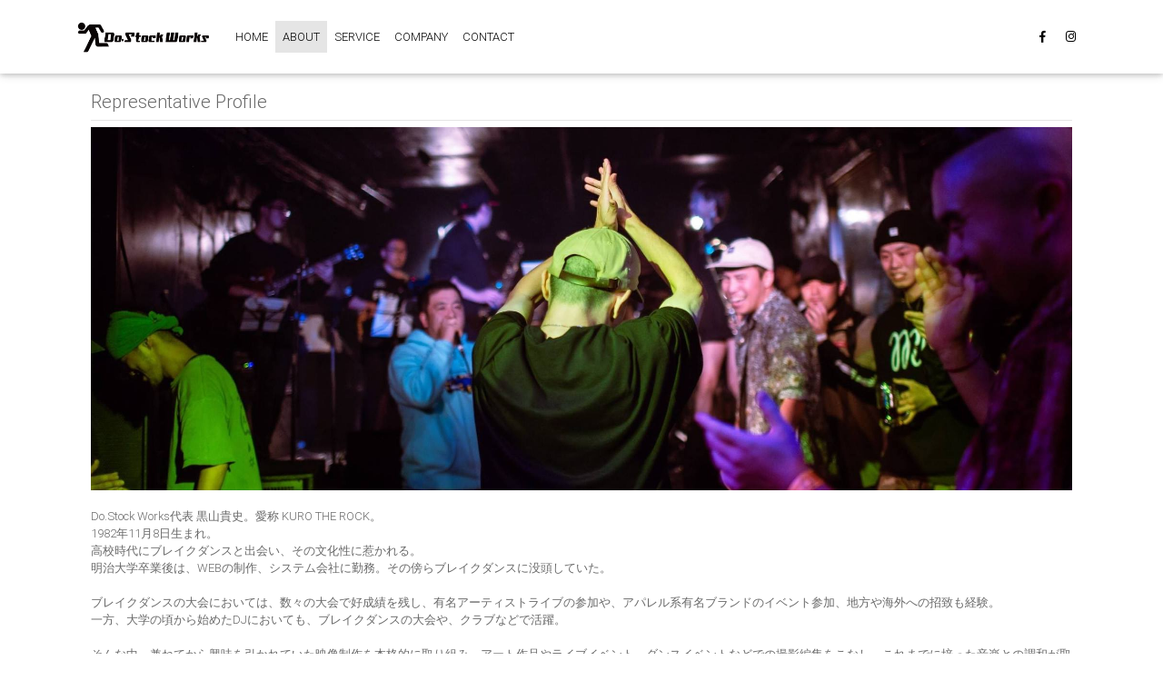

--- FILE ---
content_type: text/html; charset=UTF-8
request_url: https://dostock-works.com/about.php
body_size: 12696
content:
<!DOCTYPE html>
<html lang="en">

<head>
    <meta charset="utf-8">
    <meta name="viewport" content="width=device-width, initial-scale=1, shrink-to-fit=no">
    <meta http-equiv="x-ua-compatible" content="ie=edge">
<meta name="description" content="Do.Strock Works" />
    <meta name="keywords" content="町田,映像制作,webデザイン,web system,PV作成,CM作成,町田,メールフォーム,ECサイト,CMS,iphoneアプリ,Do Stock Works,dostockworks,do stock works,dance,break dance,dj,音楽制作,dancer,イベント主催,jam jack clan,rhythm sneakers" />
    <title>町田・横浜を中心に活動し、映像制作・WEB制作から新しい文化を発信するDo.stock works</title>
    <meta property="og:title" content="Do.StockWorks" />
    <meta property="og:type" content="website" />
    <meta property="og:url" content="http://dostock-works.com" />
    <meta property="og:locale" content="ja_JP" />
    <meta property="og:image" content="http://dostock-works.com/images/dostocklogo3.jpg" />
    <meta property="og:site_name" content="Do.StockWorks" />
    <meta property="og:description" content="Do.StockWorksとは、映像、web、音楽、ダンス、など様々な分野から、カテゴライズされた文化の輪を一つにする事も目標とした、事業・プロジェクトです。" />
    <!--twitter card-->
    <meta name="twitter:card" content="summary" />
    <meta name="twitter:site" content="@kurotherock" />
    <meta name="twitter:creator" content="@kurotherock" />
    <meta name="twitter:url" content="http://dostock-works.com" />
    <meta name="twitter:title" content="Do.Stock Works" />
    <meta name="twitter:description" content="Do.StockWorksとは、映像、web、音楽、ダンス、など様々な分野から、カテゴライズされた文化の輪を一つにする事も目標とした、事業・プロジェクトです。" />
    <meta name="twitter:image" content="http://dostock-works.com/images/dostocklogo3.jpg" />

    <link rel="icon" href="images/favicon.gif" type="image/x-icon"/>
    <!-- Font Awesome -->
    <link rel="stylesheet" href="https://use.fontawesome.com/releases/v5.6.3/css/all.css">
    <!-- Bootstrap core CSS -->
    <link href="css/bootstrap.min.css" rel="stylesheet">
    <!-- Material Design Bootstrap -->
    <link href="css/mdb.min.css" rel="stylesheet">
    <!-- Your custom styles (optional) -->
    <link href="css/style.min.css" rel="stylesheet">
    <style>
        body {
          color: #696969;
          font-size: 13px;
        }
        .youtube{
          position: relative;
          padding-bottom: 56.25%;
          padding-top: 30px;
          height: 0;
          overflow: hidden;
        }
        .youtube iframe{
            position:absolute;
            top:0;
            right:auto;
            bottom:auto;
            left:0;
            width:100%;
            height:100% !important;
        }
@media (min-width: 500px) {
        iframe{
            width:100%;
            height:500px;
        }
}        
@media (max-width: 499px) {
        iframe{
            width:100%;
        }
}        
	</style>
</head>
<script>
  (function(i,s,o,g,r,a,m){i['GoogleAnalyticsObject']=r;i[r]=i[r]||function(){
  (i[r].q=i[r].q||[]).push(arguments)},i[r].l=1*new Date();a=s.createElement(o),
  m=s.getElementsByTagName(o)[0];a.async=1;a.src=g;m.parentNode.insertBefore(a,m)
  })(window,document,'script','//www.google-analytics.com/analytics.js','ga');

  ga('create', 'UA-46080098-1', 'dostock-works.com');
  ga('send', 'pageview');

</script>
<body>

    <!--Main Navigation-->
    <header>

        <!-- Navbar -->
        <nav class="navbar fixed-top navbar-expand-lg navbar-light white scrolling-navbar">
            <div class="container">

                <!-- Brand -->
                <a class="navbar-brand waves-effect" href="./">
                    <strong class="blue-text"><img src="./img/dostocklogo2.png" width="150px"></strong>
                </a>

                <!-- Collapse -->
                <button class="navbar-toggler" type="button" data-toggle="collapse" data-target="#navbarSupportedContent" aria-controls="navbarSupportedContent"
                    aria-expanded="false" aria-label="Toggle navigation">
                    <span class="navbar-toggler-icon"></span>
                </button>

                <!-- Links -->
                <div class="collapse navbar-collapse" id="navbarSupportedContent">

                    <!-- Left -->
                    <ul class="navbar-nav mr-auto">
                        <li class="nav-item">
                            <a class="nav-link waves-effect" href="./">HOME</a>
                        </li>
                        <li class="nav-item active">
                            <a class="nav-link waves-effect" href="./about.php"> ABOUT</a>
                        </li>
                        <li class="nav-item ">
                            <a class="nav-link waves-effect" href="./service.php">SERVICE</a>
                        </li>
                        <li class="nav-item ">
                            <a class="nav-link waves-effect" href="./company.php">COMPANY</a>
                        </li>
                        <li class="nav-item ">
                            <a class="nav-link waves-effect" href="./contact.php">CONTACT</a>
                        </li>
                    </ul>

                    <!-- Right -->
                    <ul class="navbar-nav nav-flex-icons">
                        <li class="nav-item">
                            <a href="https://www.facebook.com/DoStockWorks/?ref=bookmarks" class="nav-link waves-effect">
                                <i class="fab fa-facebook-f"></i>
                            </a>
                        </li>
                        <li class="nav-item">
                            <a href="https://www.instagram.com/do.stock.works/" class="nav-link waves-effect">
                                <i class="fab fa-instagram"></i>
                            </a>
                        </li>
                    </ul>

                </div>

            </div>
        </nav>
        <!-- Navbar -->

    </header>
    <!--Main Navigation--><style>
        body {
          font-size: 13px;
        }
</style>
    <!--Main layout-->
		<div style="height:100px;"></div>
        <div class="container">
        <div align="center">
        <div class="raw col-sm-12">
			<div style="text-align:left;"><h5>Representative Profile</h5></div>
            <hr>
			<div style="text-align:left;"><img src="./img/kuro.jpg" width="100%"></div>
            <p style="text-align:left;">
			<br>
			Do.Stock Works代表 黒山貴史。愛称 KURO THE ROCK。<br>
			1982年11月8日生まれ。<br>
			高校時代にブレイクダンスと出会い、その文化性に惹かれる。<br>
			明治大学卒業後は、WEBの制作、システム会社に勤務。その傍らブレイクダンスに没頭していた。<br>
			<br>
			ブレイクダンスの大会においては、数々の大会で好成績を残し、有名アーティストライブの参加や、アパレル系有名ブランドのイベント参加、地方や海外への招致も経験。<br>
			一方、大学の頃から始めたDJにおいても、ブレイクダンスの大会や、クラブなどで活躍。<br><br>
			そんな中、兼ねてから興味を引かれていた映像制作を本格的に取り組み、アート作品やライブイベント、ダンスイベントなどでの撮影編集をこなし、これまでに培った音楽との調和が取れた映像作品を数々制作。<br>
			2014年、これまでの経験を生かし、映像制作、WEBシステム、WEB制作、ダンス、音楽活動などを連動させ、文化発信を目指す「Do. Stock Works」を立ち上げ、独立。<br>
			アパレル・飲食系企業・建築系企業・音楽機材メーカーなどの広告制作や、アーティストMVの制作、商業施設のサイネージ映像制作など制作は多岐に渡る。
			<br><br>2024年には映像制作の経験と同時に、これまでのダンスの経験も着目され、JBLブランドムービーとして東京のブレイクダンスの歴史を紐解く映像「JBL Brand Movie [Rhythms in Motion: Japanese Breaking Chronicle]」の映像ディレクター兼出演者として制作に参画した。
			<br>
			また、独立した2014年にはこれまでになかった、ダンスバトル、ダンスコンテストのエントリーまで完結してしまう新しいダンス情報サイト「ENTER THE STAGE」を自身でデザインからシステムまで構築しリリース。<br>現在の2026年に至るまで全国的に多くの利用者を獲得し、月間アクセス数は平均25万件ほどになり、ストリートダンスをしている人間であれば誰でも知っているようなサイトに成長を遂げた。
			<br><br>映像・ダンス・DJ・WEB運営・イベント制作など活動の幅は留まるところを知らない。			
			</p>
			<div style="height:20px"></div>
			<div style="text-align:left;"><h5>Carrer</h5></div>
            <hr>
            <p style="text-align:left;">
            JBL ブランドムービー「JBL Brand Movie [Rhythms in Motion: Japanese Breaking Chronicle]」映像ディレクター・出演<br>
            GQ JAPAN 10essentials(Youtube企画) 映像ディレクター<br>
            渋谷スクランブルスクエア サイネージ制作<br>
            新宿ルミネ サイネージ制作<br>
			Mighty Crown アルバムジャケット制作映像(映像)<br>
			55DSL パーティー用映像制作(映像)<br>
			イギリス日本大使館での展示会用映像制作(映像)<br>
			コカコーラ社「BURN」の映像制作(映像)<br>
			REEBOK プロモーション用映像制作(映像)<br>
			SOL REPUBLIC プロモーション用映像制作(映像)<br>
			DEF TECH 2015リリースアルバム「Howzit?」の特典DVD映像制作(映像)<br>
			ENTER THE STAGE リリース(WEB制作)
			B-BOY PARK 2002,2013 優勝(ダンス)<br>
			スイス サークルキングス 日本代表(ダンス)<br>
			ライムスター武道館ライブ出演(ダンス)<br>
			キックザカンクルー武道館ライブ出演(ダンス)<br>
			MTV DANCE DELIGHT 番組オープニングVTR(ダンス)<br>
			</p>
            <!--Section: Jumbotron-->
        </div>
		</div>
		
		</div>
		</div>
    <!--Main layout-->

    <!--Footer-->
    <footer class="page-footer text-center font-small mdb-color darken-2 mt-4 wow fadeIn">

        <!--Call to action-->
        <div class="pt-4">
            <a class="btn btn-outline-white" href="https://www.youtube.com/channel/UCvaWPt2zcD77xRYdjlQkNRg"  target="_blank" role="button">GO YOUTUBE
                <i class="fab fa-youtube ml-2"></i>
            </a>
            <a class="btn btn-outline-white" href="./contact.php" role="button">CONTACT
                <i class="fas fa-envelope ml-2"></i>
            </a>
        </div>
        <!--/.Call to action-->

        <hr class="my-4">

        <!-- Social icons -->
        <div class="pb-4">
            <a href="https://www.facebook.com/DoStockWorks/?ref=bookmarks" target="_blank">
                <i class="fab fa-facebook-f mr-3"></i>
            </a>

            <a href="https://www.youtube.com/channel/UCvaWPt2zcD77xRYdjlQkNRg" target="_blank">
                <i class="fab fa-youtube mr-3"></i>
            </a>

            <a href="https://www.instagram.com/do.stock.works/" target="_blank">
                <i class="fab fa-instagram mr-3"></i>
            </a>
        </div>
        <!-- Social icons -->

        <!--Copyright-->
        <div class="footer-copyright py-3">
            © 2019 Copyright:
            <a href="http://dostock-works.com" target="_blank"> dostock-works.com </a>
        </div>
        <!--/.Copyright-->

    </footer>
    <!--/.Footer-->

    <!-- SCRIPTS -->
    <!-- JQuery -->
    <script type="text/javascript" src="js/jquery-3.3.1.min.js"></script>
    <!-- Bootstrap tooltips -->
    <script type="text/javascript" src="js/popper.min.js"></script>
    <!-- Bootstrap core JavaScript -->
    <script type="text/javascript" src="js/bootstrap.min.js"></script>
    <!-- MDB core JavaScript -->
    <script type="text/javascript" src="js/mdb.min.js"></script>
    <script type="text/javascript" src="js/jquery.mixitup.min.js"></script>
    <!-- Initializations -->
    <script type="text/javascript">
        // Animations initialization
        new WOW().init();
    </script>
</body>

</html>


--- FILE ---
content_type: text/plain
request_url: https://www.google-analytics.com/j/collect?v=1&_v=j102&a=2069513548&t=pageview&_s=1&dl=https%3A%2F%2Fdostock-works.com%2Fabout.php&ul=en-us%40posix&dt=%E7%94%BA%E7%94%B0%E3%83%BB%E6%A8%AA%E6%B5%9C%E3%82%92%E4%B8%AD%E5%BF%83%E3%81%AB%E6%B4%BB%E5%8B%95%E3%81%97%E3%80%81%E6%98%A0%E5%83%8F%E5%88%B6%E4%BD%9C%E3%83%BBWEB%E5%88%B6%E4%BD%9C%E3%81%8B%E3%82%89%E6%96%B0%E3%81%97%E3%81%84%E6%96%87%E5%8C%96%E3%82%92%E7%99%BA%E4%BF%A1%E3%81%99%E3%82%8BDo.stock%20works&sr=1280x720&vp=1280x720&_u=IEBAAAABAAAAACAAI~&jid=2014925026&gjid=439106611&cid=660131408.1768970246&tid=UA-46080098-1&_gid=2054456026.1768970246&_r=1&_slc=1&z=747010905
body_size: -451
content:
2,cG-CHWQR4RHMH